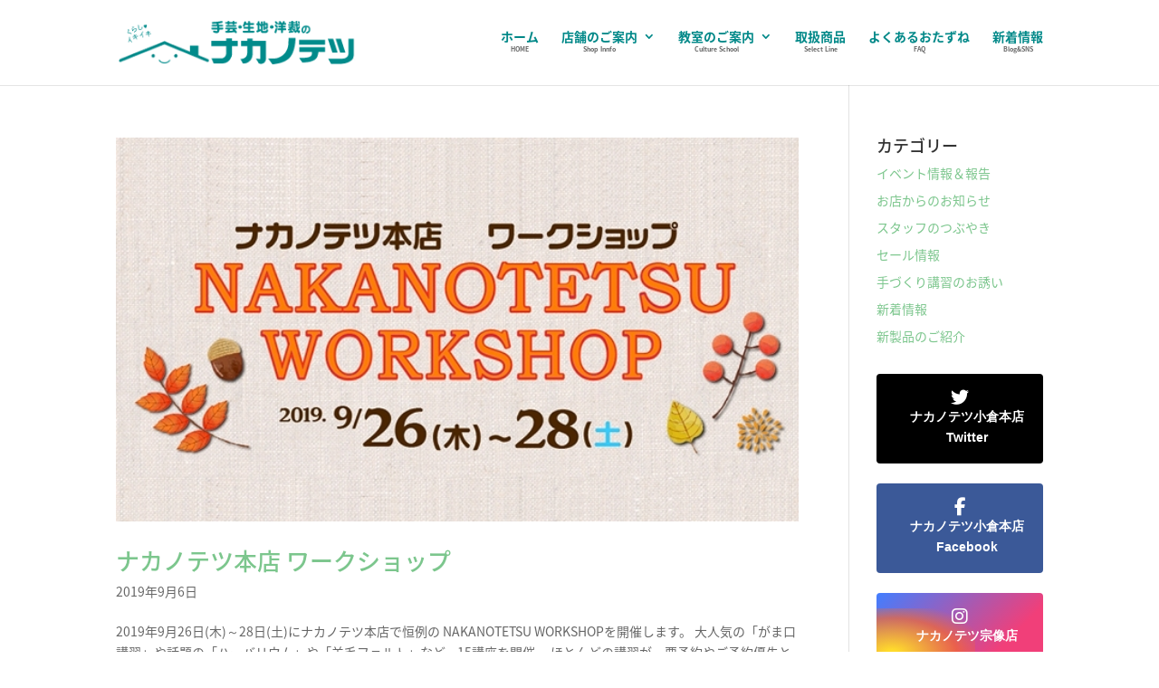

--- FILE ---
content_type: text/css
request_url: https://www.hobbyya.com/wordpress/wp-content/et-cache/global/et-divi-customizer-global.min.css?ver=1766967938
body_size: 6883
content:
body,.et_pb_column_1_2 .et_quote_content blockquote cite,.et_pb_column_1_2 .et_link_content a.et_link_main_url,.et_pb_column_1_3 .et_quote_content blockquote cite,.et_pb_column_3_8 .et_quote_content blockquote cite,.et_pb_column_1_4 .et_quote_content blockquote cite,.et_pb_blog_grid .et_quote_content blockquote cite,.et_pb_column_1_3 .et_link_content a.et_link_main_url,.et_pb_column_3_8 .et_link_content a.et_link_main_url,.et_pb_column_1_4 .et_link_content a.et_link_main_url,.et_pb_blog_grid .et_link_content a.et_link_main_url,body .et_pb_bg_layout_light .et_pb_post p,body .et_pb_bg_layout_dark .et_pb_post p{font-size:14px}.et_pb_slide_content,.et_pb_best_value{font-size:15px}.et_header_style_centered .mobile_nav .select_page,.et_header_style_split .mobile_nav .select_page,.et_nav_text_color_light #top-menu>li>a,.et_nav_text_color_dark #top-menu>li>a,#top-menu a,.et_mobile_menu li a,.et_nav_text_color_light .et_mobile_menu li a,.et_nav_text_color_dark .et_mobile_menu li a,#et_search_icon:before,.et_search_form_container input,span.et_close_search_field:after,#et-top-navigation .et-cart-info{color:#008888}.et_search_form_container input::-moz-placeholder{color:#008888}.et_search_form_container input::-webkit-input-placeholder{color:#008888}.et_search_form_container input:-ms-input-placeholder{color:#008888}.et_color_scheme_red #top-menu li.current-menu-ancestor>a,.et_color_scheme_red #top-menu li.current-menu-item>a,.et_color_scheme_red #top-menu li.current_page_item>a,.et_color_scheme_pink #top-menu li.current-menu-ancestor>a,.et_color_scheme_pink #top-menu li.current-menu-item>a,.et_color_scheme_pink #top-menu li.current_page_item>a,.et_color_scheme_orange #top-menu li.current-menu-ancestor>a,.et_color_scheme_orange #top-menu li.current-menu-item>a,.et_color_scheme_orange #top-menu li.current_page_item>a,.et_color_scheme_green #top-menu li.current-menu-ancestor>a,.et_color_scheme_green #top-menu li.current-menu-item>a,.et_color_scheme_green #top-menu li.current_page_item>a,#top-menu li.current-menu-ancestor>a,#top-menu li.current-menu-item>a,#top-menu li.current_page_item>a{color:#55bbbb}@media only screen and (min-width:981px){.et-fixed-header #top-menu a,.et-fixed-header #et_search_icon:before,.et-fixed-header #et_top_search .et-search-form input,.et-fixed-header .et_search_form_container input,.et-fixed-header .et_close_search_field:after,.et-fixed-header #et-top-navigation .et-cart-info{color:#008888!important}.et-fixed-header .et_search_form_container input::-moz-placeholder{color:#008888!important}.et-fixed-header .et_search_form_container input::-webkit-input-placeholder{color:#008888!important}.et-fixed-header .et_search_form_container input:-ms-input-placeholder{color:#008888!important}.et-fixed-header #top-menu li.current-menu-ancestor>a,.et-fixed-header #top-menu li.current-menu-item>a,.et-fixed-header #top-menu li.current_page_item>a{color:#55bbbb!important}}@media only screen and (min-width:1350px){.et_pb_row{padding:27px 0}.et_pb_section{padding:54px 0}.single.et_pb_pagebuilder_layout.et_full_width_page .et_post_meta_wrapper{padding-top:81px}.et_pb_fullwidth_section{padding:0}}	h1,h2,h3,h4,h5,h6{font-family:'Noto Sans Japanese',sans-serif}body,input,textarea,select{font-family:'Noto Sans Japanese',sans-serif}.et_pb_button{font-family:'Noto Sans Japanese',sans-serif}#main-header,#et-top-navigation{font-family:'Noto Sans Japanese',sans-serif}#top-header .container{font-family:'Noto Sans Japanese',sans-serif}.et_slide_in_menu_container,.et_slide_in_menu_container .et-search-field{font-family:'Noto Sans Japanese',sans-serif}#top-menu li li a{width:250px}#top-menu span{display:block;font-size:50%;text-align:center;color:#666}.sub-menu span{font-size:100%!important;text-align:left!important;color:#008888!important}.footernavi span{display:none}.et_pb_widget_area_left{border-right:none}.header-info .et_pb_slide_0.et_pb_slide>.et_pb_container{float:right}.et_mobile_menu span{display:none}.page .et_pb_post{margin-bottom:0;padding-bottom:0}@media(max-width:500px){.inquiry th,.inquiry td{display:block!important;width:100%!important;border-top:none!important;-webkit-box-sizing:border-box!important;-moz-box-sizing:border-box!important;box-sizing:border-box!important}.inquiry tr:first-child th{border-top:1px solid #d7d7d7!important}.inquiry .haveto,.inquiry .any{font-size:10px}}.inquiry th{text-align:left;font-size:14px;color:#444;padding-right:5px;width:30%;background:#f7f7f7;border:solid 1px #d7d7d7}.inquiry td{font-size:13px;border:solid 1px #d7d7d7}.entry-content .inquiry tr,.entry-content table{border:solid 1px #d7d7d7}.haveto{font-size:7px;padding:5px;background:#ff9393;color:#fff;border-radius:2px;margin-right:5px;position:relative;bottom:1px}.any{font-size:7px;padding:5px;background:#93c9ff;color:#fff;border-radius:2px;margin-right:5px;position:relative;bottom:1px}.verticallist .wpcf7-list-item{display:block}#formbtn{display:block;padding:1em 0;margin-top:30px;width:100%;background:#008888;color:#fff;font-size:18px;font-weight:bold;border-radius:2px;border:none}#formbtn:hover{background:#fff;color:#008888}.inquiry input,.inquiry textarea{width:100%}.flowbtn11{font-family:'Verdana',sans-serif;font-weight:bold;border-radius:4px;position:relative;display:inline-block;width:100%;font-size:20px;color:#fff!important;text-decoration:none;margin-bottom:15px;padding:15px 0}.fl_tw1{background:#000}.insta_btn11 .fa-instagram{position:relative;z-index:1}.insta_btn11{background:-webkit-linear-gradient(135deg,#427eff 0%,#f13f79 70%) no-repeat;background:linear-gradient(135deg,#427eff 0%,#f13f79 70%) no-repeat;overflow:hidden}.insta_btn11:before{content:'';position:absolute;top:17px;left:-75px;width:100%;height:100%;background:-webkit-radial-gradient(#ffdb2c 5%,rgba(255,105,34,0.65) 45%,rgba(255,88,96,0) 80%);background:radial-gradient(#ffdb2c 5%,rgba(255,105,34,0.65) 55%,rgba(255,88,96,0) 80%)}.fl_fb1{background:#3b5998}.fl_fd1{background:#6cc655}.fl_pk1{background:#ef3f56}.fl_hb1{background:#1ba5dc}.fl_yu1{background:#fc0d1c}.fl_li1{background:#00c300}.fl_ma1{background:#f3981d}.fl_pf11{background:#555}.flowbtn11:hover span{-webkit-transform:rotateX(360deg);-ms-transform:rotateX(360deg);transform:rotateX(360deg);text-decoration:none}.flowbtn11 span{font-size:14px;position:relative;left:8px;padding:0 8px;bottom:2px;transition:.6s;display:inline-block}ul.snsbtniti2{padding:0!important;list-style:none}.snsbtniti2{display:flex;flex-flow:row wrap}.snsbtniti2 li{flex:0 0 100%;text-align:center!important}.et_pb_blog_grid .post-content p{overflow:hidden;position:relative;line-height:1.8em;max-height:3.6em;text-align:justify;margin-right:-1.8em;padding-right:1.8em}.et_pb_blog_grid .post-content p:before{content:'...';position:absolute;right:1em;bottom:0}.et_pb_blog_grid .post-content p:after{content:'';position:absolute;right:0;width:1em;height:1em;margin-top:0.2em}